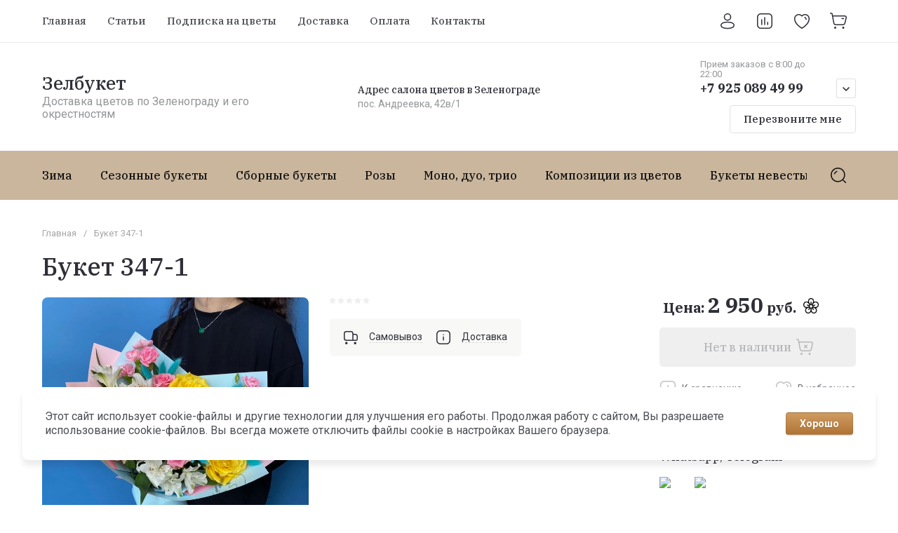

--- FILE ---
content_type: text/html; charset=utf-8
request_url: https://yandex.ru/sprav/widget/rating-badge/73970471038?type=alt
body_size: 5433
content:

        <!DOCTYPE html>
        <html>
        <head>
            <meta charset="utf-8">
            <meta
                name="viewport"
                content="width=device-width, initial-scale=1, shrink-to-fit=no, maximum-scale=1, user-scalable=no"
            >
            <title>Rating</title>
            <style>
                html, body {
                    width: min-content;
                    min-width: unset;
                    max-width: unset;
                    height: min-content;
                    min-height: unset;
                    max-height: unset;
                    margin: 0;
                    
                    background-color: unset;
                }
                
                .RatingBadgeWidget {
                    display: block;
                
                    width: 150px;
                    height: 50px;
                
                    background-repeat: no-repeat;
                    background-position: center;
                    background-size: 100%;
                }
            </style>
        </head>
        <body>
            <a
                class="RatingBadgeWidget"
                target="_blank"
                href="//yandex.ru/maps/org/73970471038/reviews?utm_source=badge&utm_medium=rating&utm_campaign=v1"
                style="background-image:url('data:image/svg+xml;utf8,%3Csvg%20width%3D%22150%22%20height%3D%2250%22%20viewBox%3D%220%200%20150%2050%22%20fill%3D%22none%22%20xmlns%3D%22http%3A%2F%2Fwww.w3.org%2F2000%2Fsvg%22%3E%3Cg%20clip-path%3D%22url(%23clip0_1109_32444)%22%3E%3Crect%20width%3D%22150%22%20height%3D%2250%22%20rx%3D%224%22%20fill%3D%22%23F6F6F6%22%3E%3C%2Frect%3E%3Cg%20clip-path%3D%22url(%23clip1_1109_32444)%22%3E%3Cpath%20d%3D%22M41.4976%20-13.0544C34.1976%20-13.0544%2028.2803%20-7.32385%2028.2803%20-0.254334C28.2803%203.27912%2029.7586%206.47841%2032.1496%208.79457C34.5413%2011.1119%2040.1759%2014.4656%2040.5063%2017.9854C40.5558%2018.5133%2040.9504%2018.9456%2041.4976%2018.9456C42.0447%2018.9456%2042.4393%2018.5133%2042.489%2017.9854C42.8193%2014.4656%2048.4538%2011.1119%2050.8455%208.79457C53.2365%206.47841%2054.7151%203.27912%2054.7151%20-0.254334C54.7151%20-7.32385%2048.7976%20-13.0544%2041.4976%20-13.0544Z%22%20fill%3D%22%23FF3D00%22%3E%3C%2Fpath%3E%3Cpath%20d%3D%22M41.4976%20-13.0544C34.1976%20-13.0544%2028.2803%20-7.32385%2028.2803%20-0.254334C28.2803%203.27912%2029.7586%206.47841%2032.1496%208.79457C34.5413%2011.1119%2040.1759%2014.4656%2040.5063%2017.9854C40.5558%2018.5133%2040.9504%2018.9456%2041.4976%2018.9456C42.0447%2018.9456%2042.4393%2018.5133%2042.489%2017.9854C42.8193%2014.4656%2048.4538%2011.1119%2050.8455%208.79457C53.2365%206.47841%2054.7151%203.27912%2054.7151%20-0.254334C54.7151%20-7.32385%2048.7976%20-13.0544%2041.4976%20-13.0544Z%22%20fill%3D%22url(%23paint0_linear_1109_32444)%22%3E%3C%2Fpath%3E%3Cpath%20d%3D%22M41.4999%204.21882C43.9695%204.21882%2045.9714%202.21683%2045.9714%20-0.252741C45.9714%20-2.72232%2043.9695%20-4.7243%2041.4999%20-4.7243C39.0303%20-4.7243%2037.0283%20-2.72232%2037.0283%20-0.252741C37.0283%202.21683%2039.0303%204.21882%2041.4999%204.21882Z%22%20fill%3D%22white%22%3E%3C%2Fpath%3E%3C%2Fg%3E%3Cpath%20d%3D%22M21.509%2040.2386C20.4016%2039.0532%2017.3298%2037.1391%2013.9884%2040.0556C15.782%2042.0457%2018.8624%2042.7191%2021.509%2040.2386Z%22%20fill%3D%22%23FFCC00%22%3E%3C%2Fpath%3E%3Cpath%20d%3D%22M21.509%2040.2386C20.4016%2039.0532%2017.3298%2037.1391%2013.9884%2040.0556C15.782%2042.0457%2018.8624%2042.7191%2021.509%2040.2386Z%22%20fill%3D%22url(%23paint1_linear_1109_32444)%22%3E%3C%2Fpath%3E%3Cpath%20d%3D%22M17.8485%2037.106C16.9457%2034.2252%2013.9657%2033.2603%2011.5658%2034.6965C12.2014%2037.1949%2015.1768%2038.7441%2017.8485%2037.106Z%22%20fill%3D%22%23FFCC00%22%3E%3C%2Fpath%3E%3Cpath%20d%3D%22M17.8485%2037.106C16.9457%2034.2252%2013.9657%2033.2603%2011.5658%2034.6965C12.2014%2037.1949%2015.1768%2038.7441%2017.8485%2037.106Z%22%20fill%3D%22url(%23paint2_linear_1109_32444)%22%3E%3C%2Fpath%3E%3Cpath%20d%3D%22M15.5865%2033.4084C15.9703%2030.0298%2013.7969%2028.1869%2011.1466%2028.3528C10.534%2031.327%2012.7651%2033.5366%2015.5865%2033.4084Z%22%20fill%3D%22%23FFCC00%22%3E%3C%2Fpath%3E%3Cpath%20d%3D%22M15.5865%2033.4084C15.9703%2030.0298%2013.7969%2028.1869%2011.1466%2028.3528C10.534%2031.327%2012.7651%2033.5366%2015.5865%2033.4084Z%22%20fill%3D%22url(%23paint3_linear_1109_32444)%22%3E%3C%2Fpath%3E%3Cpath%20d%3D%22M15.4043%2029.0274C17.3114%2026.3786%2016.9405%2024.1007%2014.2916%2022.1937C12.3846%2024.8425%2012.7555%2027.1204%2015.4043%2029.0274Z%22%20fill%3D%22%23FFCC00%22%3E%3C%2Fpath%3E%3Cpath%20d%3D%22M15.4043%2029.0274C17.3114%2026.3786%2016.9405%2024.1007%2014.2916%2022.1937C12.3846%2024.8425%2012.7555%2027.1204%2015.4043%2029.0274Z%22%20fill%3D%22url(%23paint4_linear_1109_32444)%22%3E%3C%2Fpath%3E%3Cpath%20d%3D%22M61.491%2040.2386C62.5984%2039.0532%2065.6702%2037.1391%2069.0116%2040.0556C67.218%2042.0457%2064.1376%2042.7191%2061.491%2040.2386Z%22%20fill%3D%22%23FFCC00%22%3E%3C%2Fpath%3E%3Cpath%20d%3D%22M61.491%2040.2386C62.5984%2039.0532%2065.6702%2037.1391%2069.0116%2040.0556C67.218%2042.0457%2064.1376%2042.7191%2061.491%2040.2386Z%22%20fill%3D%22url(%23paint5_linear_1109_32444)%22%3E%3C%2Fpath%3E%3Cpath%20d%3D%22M65.1515%2037.106C66.0543%2034.2252%2069.0343%2033.2603%2071.4342%2034.6965C70.7986%2037.1949%2067.8232%2038.7441%2065.1515%2037.106Z%22%20fill%3D%22%23FFCC00%22%3E%3C%2Fpath%3E%3Cpath%20d%3D%22M65.1515%2037.106C66.0543%2034.2252%2069.0343%2033.2603%2071.4342%2034.6965C70.7986%2037.1949%2067.8232%2038.7441%2065.1515%2037.106Z%22%20fill%3D%22url(%23paint6_linear_1109_32444)%22%3E%3C%2Fpath%3E%3Cpath%20d%3D%22M67.4135%2033.4084C67.0297%2030.0298%2069.2031%2028.1869%2071.8534%2028.3528C72.466%2031.327%2070.2349%2033.5366%2067.4135%2033.4084Z%22%20fill%3D%22%23FFCC00%22%3E%3C%2Fpath%3E%3Cpath%20d%3D%22M67.4135%2033.4084C67.0297%2030.0298%2069.2031%2028.1869%2071.8534%2028.3528C72.466%2031.327%2070.2349%2033.5366%2067.4135%2033.4084Z%22%20fill%3D%22url(%23paint7_linear_1109_32444)%22%3E%3C%2Fpath%3E%3Cpath%20d%3D%22M67.5957%2029.0274C65.6886%2026.3786%2066.0595%2024.1007%2068.7084%2022.1937C70.6154%2024.8425%2070.2445%2027.1204%2067.5957%2029.0274Z%22%20fill%3D%22url(%23paint8_linear_1109_32444)%22%3E%3C%2Fpath%3E%3Cpath%20d%3D%22M24.9174%2027.5646L27.1094%2031.0307H25.5357L23.9712%2028.5576L22.3787%2031.0307H21.0204L23.2593%2027.5927L21.1609%2024.3233H22.7534L24.2054%2026.6278L25.6949%2024.3233H27.0439L24.9174%2027.5646ZM29.6126%2029.9534C29.775%2029.9534%2029.928%2029.9253%2030.0716%2029.869C30.2215%2029.8066%2030.3527%2029.716%2030.4651%2029.5974C30.5775%2029.4787%2030.6681%2029.3382%2030.7367%2029.1758C30.8054%2029.0072%2030.8398%2028.8136%2030.8398%2028.595C30.8398%2028.3827%2030.8054%2028.1922%2030.7367%2028.0236C30.6681%2027.855%2030.5775%2027.7145%2030.4651%2027.602C30.3527%2027.4896%2030.2215%2027.4053%2030.0716%2027.3491C29.928%2027.2867%2029.775%2027.2554%2029.6126%2027.2554C29.4502%2027.2554%2029.2941%2027.2867%2029.1442%2027.3491C29.0006%2027.4053%2028.8726%2027.4896%2028.7601%2027.602C28.6477%2027.7145%2028.5572%2027.855%2028.4885%2028.0236C28.4198%2028.1922%2028.3854%2028.3827%2028.3854%2028.595C28.3854%2028.8136%2028.4198%2029.0072%2028.4885%2029.1758C28.5572%2029.3382%2028.6477%2029.4787%2028.7601%2029.5974C28.8726%2029.716%2029.0006%2029.8066%2029.1442%2029.869C29.2941%2029.9253%2029.4502%2029.9534%2029.6126%2029.9534ZM29.6126%2031.1243C29.2629%2031.1243%2028.9319%2031.0681%2028.6196%2030.9557C28.3136%2030.8371%2028.042%2030.6684%2027.8046%2030.4499C27.5736%2030.2313%2027.3893%2029.9659%2027.2519%2029.6536C27.1208%2029.3413%2027.0552%2028.9885%2027.0552%2028.595C27.0552%2028.2078%2027.1208%2027.8612%2027.2519%2027.5552C27.3893%2027.2429%2027.5736%2026.9775%2027.8046%2026.7589C28.042%2026.5404%2028.3136%2026.3749%2028.6196%2026.2625C28.9319%2026.1438%2029.2629%2026.0845%2029.6126%2026.0845C29.9623%2026.0845%2030.2902%2026.1438%2030.5962%2026.2625C30.9085%2026.3749%2031.1802%2026.5404%2031.4112%2026.7589C31.6485%2026.9775%2031.8359%2027.2429%2031.9733%2027.5552C32.1107%2027.8612%2032.1794%2028.2078%2032.1794%2028.595C32.1794%2028.9885%2032.1107%2029.3413%2031.9733%2029.6536C31.8421%2029.9659%2031.6579%2030.2313%2031.4206%2030.4499C31.1895%2030.6684%2030.9179%2030.8371%2030.6056%2030.9557C30.2933%2031.0681%2029.9623%2031.1243%2029.6126%2031.1243ZM34.0981%2026.1781L34.1262%2026.8245C34.3136%2026.5872%2034.5446%2026.4061%2034.8194%2026.2812C35.1005%2026.15%2035.4096%2026.0845%2035.7468%2026.0845C36.0404%2026.0845%2036.3214%2026.1376%2036.5899%2026.2437C36.8585%2026.3436%2037.0958%2026.4966%2037.3019%2026.7027C37.508%2026.9088%2037.6703%2027.1649%2037.789%2027.4709C37.9139%2027.7769%2037.9764%2028.1298%2037.9764%2028.5295C37.9764%2028.9541%2037.9077%2029.3288%2037.7703%2029.6536C37.6391%2029.9721%2037.4643%2030.2406%2037.2457%2030.4592C37.0271%2030.6778%2036.7773%2030.8433%2036.4963%2030.9557C36.2215%2031.0681%2035.9436%2031.1243%2035.6625%2031.1243C35.3503%2031.1243%2035.0692%2031.0744%2034.8194%2030.9744C34.5696%2030.8745%2034.351%2030.734%2034.1637%2030.5529V32.6888H32.8616V26.1781H34.0981ZM36.6555%2028.6044C36.6555%2028.3858%2036.6212%2028.1891%2036.5525%2028.0142C36.4838%2027.8394%2036.3932%2027.6926%2036.2808%2027.5739C36.1684%2027.4553%2036.0372%2027.3647%2035.8873%2027.3023C35.7375%2027.2398%2035.5782%2027.2086%2035.4096%2027.2086C35.2472%2027.2086%2035.088%2027.2398%2034.9318%2027.3023C34.7819%2027.3647%2034.6477%2027.4584%2034.529%2027.5833C34.4104%2027.702%2034.3167%2027.8487%2034.248%2028.0236C34.1793%2028.1922%2034.1449%2028.3889%2034.1449%2028.6138C34.1449%2028.8386%2034.1793%2029.0384%2034.248%2029.2133C34.3167%2029.3882%2034.4104%2029.5349%2034.529%2029.6536C34.6477%2029.766%2034.7819%2029.8534%2034.9318%2029.9159C35.0817%2029.9783%2035.241%2030.0096%2035.4096%2030.0096C35.5782%2030.0096%2035.7375%2029.9783%2035.8873%2029.9159C36.0372%2029.8534%2036.1684%2029.7629%2036.2808%2029.6442C36.3932%2029.5193%2036.4838%2029.3726%2036.5525%2029.2039C36.6212%2029.0291%2036.6555%2028.8292%2036.6555%2028.6044ZM40.9473%2029.9534C41.1096%2029.9534%2041.2626%2029.9253%2041.4063%2029.869C41.5562%2029.8066%2041.6873%2029.716%2041.7997%2029.5974C41.9121%2029.4787%2042.0027%2029.3382%2042.0714%2029.1758C42.1401%2029.0072%2042.1744%2028.8136%2042.1744%2028.595C42.1744%2028.3827%2042.1401%2028.1922%2042.0714%2028.0236C42.0027%2027.855%2041.9121%2027.7145%2041.7997%2027.602C41.6873%2027.4896%2041.5562%2027.4053%2041.4063%2027.3491C41.2626%2027.2867%2041.1096%2027.2554%2040.9473%2027.2554C40.7849%2027.2554%2040.6288%2027.2867%2040.4789%2027.3491C40.3352%2027.4053%2040.2072%2027.4896%2040.0948%2027.602C39.9824%2027.7145%2039.8918%2027.855%2039.8231%2028.0236C39.7544%2028.1922%2039.7201%2028.3827%2039.7201%2028.595C39.7201%2028.8136%2039.7544%2029.0072%2039.8231%2029.1758C39.8918%2029.3382%2039.9824%2029.4787%2040.0948%2029.5974C40.2072%2029.716%2040.3352%2029.8066%2040.4789%2029.869C40.6288%2029.9253%2040.7849%2029.9534%2040.9473%2029.9534ZM40.9473%2031.1243C40.5975%2031.1243%2040.2665%2031.0681%2039.9543%2030.9557C39.6483%2030.8371%2039.3766%2030.6684%2039.1393%2030.4499C38.9082%2030.2313%2038.724%2029.9659%2038.5866%2029.6536C38.4554%2029.3413%2038.3899%2028.9885%2038.3899%2028.595C38.3899%2028.2078%2038.4554%2027.8612%2038.5866%2027.5552C38.724%2027.2429%2038.9082%2026.9775%2039.1393%2026.7589C39.3766%2026.5404%2039.6483%2026.3749%2039.9543%2026.2625C40.2665%2026.1438%2040.5975%2026.0845%2040.9473%2026.0845C41.297%2026.0845%2041.6249%2026.1438%2041.9309%2026.2625C42.2431%2026.3749%2042.5148%2026.5404%2042.7459%2026.7589C42.9832%2026.9775%2043.1706%2027.2429%2043.3079%2027.5552C43.4453%2027.8612%2043.514%2028.2078%2043.514%2028.595C43.514%2028.9885%2043.4453%2029.3413%2043.3079%2029.6536C43.1768%2029.9659%2042.9926%2030.2313%2042.7552%2030.4499C42.5242%2030.6684%2042.2525%2030.8371%2041.9402%2030.9557C41.628%2031.0681%2041.297%2031.1243%2040.9473%2031.1243ZM44.1962%2026.1781H45.4983V29.9346H47.0721V26.1781H48.3742V29.9346H49.9387V26.1781H51.2408V31.0307H44.1962V26.1781ZM54.5524%2031.1243C54.1402%2031.1243%2053.7718%2031.065%2053.447%2030.9463C53.1223%2030.8214%2052.8475%2030.6497%2052.6227%2030.4311C52.3978%2030.2125%2052.223%2029.9502%2052.0981%2029.6442C51.9794%2029.332%2051.9201%2028.9916%2051.9201%2028.6231C51.9201%2028.2297%2051.9857%2027.8768%2052.1168%2027.5646C52.2542%2027.2523%2052.4353%2026.9869%2052.6601%2026.7683C52.8912%2026.5497%2053.1566%2026.3811%2053.4564%2026.2625C53.7624%2026.1438%2054.084%2026.0845%2054.4213%2026.0845C54.7648%2026.0845%2055.0801%2026.15%2055.3674%2026.2812C55.6609%2026.4061%2055.9045%2026.5903%2056.0981%2026.8339C56.298%2027.0775%2056.4416%2027.3803%2056.529%2027.7426C56.6227%2028.0985%2056.6446%2028.5076%2056.5946%2028.9697H53.2878C53.369%2029.2882%2053.5345%2029.5505%2053.7843%2029.7566C54.0403%2029.9565%2054.3932%2030.0564%2054.8428%2030.0564C55.1176%2030.0564%2055.3955%2030.0189%2055.6766%2029.944C55.9576%2029.8628%2056.1949%2029.7504%2056.3885%2029.6068V30.6372C56.1887%2030.7808%2055.9264%2030.8995%2055.6016%2030.9932C55.2769%2031.0806%2054.9271%2031.1243%2054.5524%2031.1243ZM54.3744%2027.0868C54.0934%2027.0868%2053.8561%2027.1774%2053.6625%2027.3585C53.4689%2027.5333%2053.3377%2027.7707%2053.269%2028.0704H55.3487C55.33%2027.7894%2055.2363%2027.5552%2055.0677%2027.3679C54.899%2027.1805%2054.668%2027.0868%2054.3744%2027.0868ZM59.6571%2031.1243C59.245%2031.1243%2058.8765%2031.065%2058.5517%2030.9463C58.227%2030.8214%2057.9522%2030.6497%2057.7274%2030.4311C57.5026%2030.2125%2057.3277%2029.9502%2057.2028%2029.6442C57.0841%2029.332%2057.0248%2028.9916%2057.0248%2028.6231C57.0248%2028.2297%2057.0904%2027.8768%2057.2215%2027.5646C57.3589%2027.2523%2057.54%2026.9869%2057.7648%2026.7683C57.9959%2026.5497%2058.2613%2026.3811%2058.5611%2026.2625C58.8671%2026.1438%2059.1888%2026.0845%2059.526%2026.0845C59.8695%2026.0845%2060.1849%2026.15%2060.4721%2026.2812C60.7657%2026.4061%2061.0092%2026.5903%2061.2028%2026.8339C61.4027%2027.0775%2061.5463%2027.3803%2061.6337%2027.7426C61.7274%2028.0985%2061.7493%2028.5076%2061.6993%2028.9697H58.3925C58.4737%2029.2882%2058.6392%2029.5505%2058.889%2029.7566C59.145%2029.9565%2059.4979%2030.0564%2059.9475%2030.0564C60.2223%2030.0564%2060.5002%2030.0189%2060.7813%2029.944C61.0623%2029.8628%2061.2996%2029.7504%2061.4932%2029.6068V30.6372C61.2934%2030.7808%2061.0311%2030.8995%2060.7063%2030.9932C60.3816%2031.0806%2060.0319%2031.1243%2059.6571%2031.1243ZM59.4792%2027.0868C59.1981%2027.0868%2058.9608%2027.1774%2058.7672%2027.3585C58.5736%2027.5333%2058.4425%2027.7707%2058.3738%2028.0704H60.4534C60.4347%2027.7894%2060.341%2027.5552%2060.1724%2027.3679C60.0037%2027.1805%2059.7727%2027.0868%2059.4792%2027.0868ZM30.3883%2034.1781L31.6998%2036.951L33.0675%2034.1781H34.6507L34.6601%2039.0307H33.3579V35.855L32.0277%2038.6559H31.1471L29.8919%2035.8269V39.0307H28.7677V34.1781H30.3883ZM37.9804%2039.1243C37.5682%2039.1243%2037.1998%2039.065%2036.875%2038.9463C36.5503%2038.8214%2036.2755%2038.6497%2036.0507%2038.4311C35.8258%2038.2125%2035.651%2037.9502%2035.5261%2037.6442C35.4074%2037.332%2035.3481%2036.9916%2035.3481%2036.6231C35.3481%2036.2297%2035.4137%2035.8768%2035.5448%2035.5646C35.6822%2035.2523%2035.8633%2034.9869%2036.0881%2034.7683C36.3192%2034.5497%2036.5846%2034.3811%2036.8844%2034.2625C37.1904%2034.1438%2037.512%2034.0845%2037.8493%2034.0845C38.1928%2034.0845%2038.5081%2034.15%2038.7954%2034.2812C39.0889%2034.4061%2039.3325%2034.5903%2039.5261%2034.8339C39.726%2035.0775%2039.8696%2035.3803%2039.957%2035.7426C40.0507%2036.0985%2040.0726%2036.5076%2040.0226%2036.9697H36.7158C36.797%2037.2882%2036.9625%2037.5505%2037.2123%2037.7566C37.4683%2037.9565%2037.8212%2038.0564%2038.2708%2038.0564C38.5456%2038.0564%2038.8235%2038.0189%2039.1046%2037.944C39.3856%2037.8628%2039.6229%2037.7504%2039.8165%2037.6068V38.6372C39.6167%2038.7808%2039.3544%2038.8995%2039.0296%2038.9932C38.7049%2039.0806%2038.3551%2039.1243%2037.9804%2039.1243ZM37.8024%2035.0868C37.5214%2035.0868%2037.2841%2035.1774%2037.0905%2035.3585C36.8969%2035.5333%2036.7657%2035.7707%2036.697%2036.0704H38.7767C38.7579%2035.7894%2038.6643%2035.5552%2038.4957%2035.3679C38.327%2035.1805%2038.096%2035.0868%2037.8024%2035.0868ZM43.0477%2039.1243C42.6605%2039.1243%2042.3076%2039.065%2041.9891%2038.9463C41.6706%2038.8277%2041.3958%2038.6622%2041.1647%2038.4499C40.9399%2038.2313%2040.765%2037.969%2040.6401%2037.663C40.5152%2037.3507%2040.4528%2037.001%2040.4528%2036.6138C40.4528%2036.2328%2040.5152%2035.8862%2040.6401%2035.5739C40.7713%2035.2617%2040.9524%2034.9963%2041.1835%2034.7777C41.4208%2034.5591%2041.7018%2034.3905%2042.0266%2034.2718C42.3513%2034.1469%2042.7135%2034.0845%2043.1132%2034.0845C43.3943%2034.0845%2043.6472%2034.1126%2043.872%2034.1688C44.1031%2034.225%2044.2998%2034.2968%2044.4622%2034.3842V35.5646C44.2998%2035.4397%2044.1125%2035.346%2043.9001%2035.2835C43.6878%2035.2148%2043.4723%2035.1805%2043.2538%2035.1805C42.8166%2035.1805%2042.4606%2035.3085%2042.1858%2035.5646C41.9173%2035.8206%2041.783%2036.1579%2041.783%2036.5763C41.783%2036.7949%2041.8174%2036.9947%2041.8861%2037.1758C41.961%2037.3507%2042.064%2037.5006%2042.1952%2037.6255C42.3263%2037.7504%2042.4793%2037.8503%2042.6542%2037.9253C42.8353%2037.994%2043.032%2038.0283%2043.2444%2038.0283C43.4567%2038.0283%2043.6691%2037.9971%2043.8814%2037.9346C44.0937%2037.8722%2044.2905%2037.7754%2044.4716%2037.6442V38.759C44.3217%2038.8714%2044.1218%2038.962%2043.872%2039.0307C43.6222%2039.0931%2043.3474%2039.1243%2043.0477%2039.1243ZM49.2217%2034.1781V35.2742H47.7509V39.0307H46.4488V35.2742H45.0062V34.1781H49.2217ZM51.9389%2037.9534C52.1012%2037.9534%2052.2542%2037.9253%2052.3979%2037.869C52.5478%2037.8066%2052.6789%2037.716%2052.7913%2037.5974C52.9037%2037.4787%2052.9943%2037.3382%2053.063%2037.1758C53.1317%2037.0072%2053.166%2036.8136%2053.166%2036.595C53.166%2036.3827%2053.1317%2036.1922%2053.063%2036.0236C52.9943%2035.855%2052.9037%2035.7145%2052.7913%2035.602C52.6789%2035.4896%2052.5478%2035.4053%2052.3979%2035.3491C52.2542%2035.2867%2052.1012%2035.2554%2051.9389%2035.2554C51.7765%2035.2554%2051.6204%2035.2867%2051.4705%2035.3491C51.3268%2035.4053%2051.1988%2035.4896%2051.0864%2035.602C50.974%2035.7145%2050.8834%2035.855%2050.8147%2036.0236C50.746%2036.1922%2050.7117%2036.3827%2050.7117%2036.595C50.7117%2036.8136%2050.746%2037.0072%2050.8147%2037.1758C50.8834%2037.3382%2050.974%2037.4787%2051.0864%2037.5974C51.1988%2037.716%2051.3268%2037.8066%2051.4705%2037.869C51.6204%2037.9253%2051.7765%2037.9534%2051.9389%2037.9534ZM51.9389%2039.1243C51.5891%2039.1243%2051.2581%2039.0681%2050.9459%2038.9557C50.6399%2038.8371%2050.3682%2038.6684%2050.1309%2038.4499C49.8998%2038.2313%2049.7156%2037.9659%2049.5782%2037.6536C49.447%2037.3413%2049.3815%2036.9885%2049.3815%2036.595C49.3815%2036.2078%2049.447%2035.8612%2049.5782%2035.5552C49.7156%2035.2429%2049.8998%2034.9775%2050.1309%2034.7589C50.3682%2034.5404%2050.6399%2034.3749%2050.9459%2034.2625C51.2581%2034.1438%2051.5891%2034.0845%2051.9389%2034.0845C52.2886%2034.0845%2052.6165%2034.1438%2052.9225%2034.2625C53.2347%2034.3749%2053.5064%2034.5404%2053.7375%2034.7589C53.9748%2034.9775%2054.1621%2035.2429%2054.2995%2035.5552C54.4369%2035.8612%2054.5056%2036.2078%2054.5056%2036.595C54.5056%2036.9885%2054.4369%2037.3413%2054.2995%2037.6536C54.1684%2037.9659%2053.9842%2038.2313%2053.7468%2038.4499C53.5158%2038.6684%2053.2441%2038.8371%2052.9318%2038.9557C52.6196%2039.0681%2052.2886%2039.1243%2051.9389%2039.1243Z%22%20fill%3D%22black%22%3E%3C%2Fpath%3E%3Cpath%20fill-rule%3D%22evenodd%22%20clip-rule%3D%22evenodd%22%20d%3D%22M108.841%2012.279L100.179%2017.5729C99.2879%2018.1176%2098.1848%2017.3064%2098.4392%2016.2933L100.95%206.29351L93.6433%200.607347C92.8044%20-0.0455151%2093.2044%20-1.38866%2094.2639%20-1.47609L103.815%20-2.2643L107.785%20-11.5231C108.19%20-12.4671%20109.529%20-12.4652%20109.931%20-11.5201L113.869%20-2.2643L123.485%20-1.47556C124.546%20-1.38854%20124.946%20-0.042511%20124.104%200.609471L116.768%206.29351L119.274%2016.2997C119.528%2017.312%20118.426%2018.1225%20117.535%2017.5793L108.841%2012.279Z%22%20fill%3D%22%23FFCC00%22%3E%3C%2Fpath%3E%3Ctext%20fill%3D%22%23000%22%20font-family%3D%22YS%20Text%2CHelvetica%20Neue%2CHelvetica%2CArial%2Csans-serif%22%20font-size%3D%2216px%22%20font-weight%3D%22500%22%20x%3D%2297%22%20y%3D%2238%22%3E5%2C0%3C%2Ftext%3E%3C%2Fg%3E%3Cdefs%3E%3ClinearGradient%20id%3D%22paint0_linear_1109_32444%22%20x1%3D%2241.4977%22%20y1%3D%22-13.0544%22%20x2%3D%2241.4977%22%20y2%3D%2218.9456%22%20gradientUnits%3D%22userSpaceOnUse%22%3E%3Cstop%20stop-color%3D%22%23FF6122%22%3E%3C%2Fstop%3E%3Cstop%20offset%3D%221%22%20stop-color%3D%22%23F22411%22%3E%3C%2Fstop%3E%3C%2FlinearGradient%3E%3ClinearGradient%20id%3D%22paint1_linear_1109_32444%22%20x1%3D%2214.0119%22%20y1%3D%2240.3171%22%20x2%3D%2221.5157%22%20y2%3D%2240.6018%22%20gradientUnits%3D%22userSpaceOnUse%22%3E%3Cstop%20stop-color%3D%22%23FFCC00%22%3E%3C%2Fstop%3E%3Cstop%20offset%3D%221%22%20stop-color%3D%22%23FE9B21%22%3E%3C%2Fstop%3E%3C%2FlinearGradient%3E%3ClinearGradient%20id%3D%22paint2_linear_1109_32444%22%20x1%3D%2211.5724%22%20y1%3D%2234.7039%22%20x2%3D%2217.7066%22%20y2%3D%2237.5021%22%20gradientUnits%3D%22userSpaceOnUse%22%3E%3Cstop%20stop-color%3D%22%23FFCC00%22%3E%3C%2Fstop%3E%3Cstop%20offset%3D%221%22%20stop-color%3D%22%23FE9B21%22%3E%3C%2Fstop%3E%3C%2FlinearGradient%3E%3ClinearGradient%20id%3D%22paint3_linear_1109_32444%22%20x1%3D%2211.2389%22%20y1%3D%2228.286%22%20x2%3D%2215.1887%22%20y2%3D%2233.7499%22%20gradientUnits%3D%22userSpaceOnUse%22%3E%3Cstop%20stop-color%3D%22%23FFCC00%22%3E%3C%2Fstop%3E%3Cstop%20offset%3D%221%22%20stop-color%3D%22%23FE9B21%22%3E%3C%2Fstop%3E%3C%2FlinearGradient%3E%3ClinearGradient%20id%3D%22paint4_linear_1109_32444%22%20x1%3D%2214.3507%22%20y1%3D%2222.1933%22%20x2%3D%2214.9123%22%20y2%3D%2229.1079%22%20gradientUnits%3D%22userSpaceOnUse%22%3E%3Cstop%20stop-color%3D%22%23FFCC00%22%3E%3C%2Fstop%3E%3Cstop%20offset%3D%221%22%20stop-color%3D%22%23FE9B21%22%3E%3C%2Fstop%3E%3C%2FlinearGradient%3E%3ClinearGradient%20id%3D%22paint5_linear_1109_32444%22%20x1%3D%2268.9881%22%20y1%3D%2240.3171%22%20x2%3D%2261.4843%22%20y2%3D%2240.6018%22%20gradientUnits%3D%22userSpaceOnUse%22%3E%3Cstop%20stop-color%3D%22%23FFCC00%22%3E%3C%2Fstop%3E%3Cstop%20offset%3D%221%22%20stop-color%3D%22%23FE9B21%22%3E%3C%2Fstop%3E%3C%2FlinearGradient%3E%3ClinearGradient%20id%3D%22paint6_linear_1109_32444%22%20x1%3D%2271.4276%22%20y1%3D%2234.7039%22%20x2%3D%2265.2934%22%20y2%3D%2237.5021%22%20gradientUnits%3D%22userSpaceOnUse%22%3E%3Cstop%20stop-color%3D%22%23FFCC00%22%3E%3C%2Fstop%3E%3Cstop%20offset%3D%221%22%20stop-color%3D%22%23FE9B21%22%3E%3C%2Fstop%3E%3C%2FlinearGradient%3E%3ClinearGradient%20id%3D%22paint7_linear_1109_32444%22%20x1%3D%2271.7611%22%20y1%3D%2228.286%22%20x2%3D%2267.8113%22%20y2%3D%2233.7499%22%20gradientUnits%3D%22userSpaceOnUse%22%3E%3Cstop%20stop-color%3D%22%23FFCC00%22%3E%3C%2Fstop%3E%3Cstop%20offset%3D%221%22%20stop-color%3D%22%23FE9B21%22%3E%3C%2Fstop%3E%3C%2FlinearGradient%3E%3ClinearGradient%20id%3D%22paint8_linear_1109_32444%22%20x1%3D%2268.6493%22%20y1%3D%2222.1933%22%20x2%3D%2268.0877%22%20y2%3D%2229.1079%22%20gradientUnits%3D%22userSpaceOnUse%22%3E%3Cstop%20stop-color%3D%22%23FFCC00%22%3E%3C%2Fstop%3E%3Cstop%20offset%3D%221%22%20stop-color%3D%22%23FE9B21%22%3E%3C%2Fstop%3E%3C%2FlinearGradient%3E%3CclipPath%20id%3D%22clip0_1109_32444%22%3E%3Crect%20width%3D%22150%22%20height%3D%2250%22%20rx%3D%224%22%20fill%3D%22white%22%3E%3C%2Frect%3E%3C%2FclipPath%3E%3CclipPath%20id%3D%22clip1_1109_32444%22%3E%3Crect%20x%3D%2225.5%22%20y%3D%22-13.0544%22%20width%3D%2232%22%20height%3D%2232%22%20rx%3D%2216%22%20fill%3D%22white%22%3E%3C%2Frect%3E%3C%2FclipPath%3E%3C%2Fdefs%3E%3C%2Fsvg%3E')"
            ></a>
        </body>
        </html>

--- FILE ---
content_type: application/javascript
request_url: https://zelbuket.ru/t/v5117/images/js/seo_addons.js
body_size: 767
content:
document.addEventListener('DOMContentLoaded', function() {
    var b = document.querySelector('.site-sale__items.slider-init');
    
    var e = tns({
        container: ".site-sale__items.slider-init",
        loop: true,
        rewind: false,
        slideBy: 1,
        items: 1,
        autoplayHoverPause: false,
        mode: "carousel",
        axis: "horizontal",
        autoplayButtonOutput: true,
        swipeAngle: 50,
        mouseDrag: true,
        center: false,
        autoWidth: false,
        nav: true,
        controls: true,
        preventActionWhenRunning: true,
        controlsText: [
            '<svg class="gr-svg-icon"><use xlink:href="#icon_shop_slider_prev"></use></svg><svg class="gr-svg-icon gr_small_icon"><use xlink:href="#icon_shop_slider_prev_small"></use></svg>',
            '<svg class="gr-svg-icon"><use xlink:href="#icon_shop_slider_next"></use></svg><svg class="gr-svg-icon gr_small_icon"><use xlink:href="#icon_shop_slider_next_small"></use></svg>'
        ],
        navPosition: "bottom",
    });

    // Функция для обновления высоты слайдера в зависимости от активного слайда
    function updateSliderHeight() {
        var activeSlide = b.querySelector('.tns-slide-active'); // Находим активный слайд
        if (activeSlide) {
            // Устанавливаем высоту контейнера слайдера в соответствии с высотой активного слайда
            b.style.height = activeSlide.offsetHeight + 'px';
        }
    }

    // Устанавливаем начальную высоту слайдера
    updateSliderHeight();

    // Обновляем высоту слайдера при изменении слайда
    e.events.on('indexChanged', updateSliderHeight);

    // Обновляем высоту слайдера при изменении размера окна
    window.addEventListener('resize', updateSliderHeight);
});

--- FILE ---
content_type: text/javascript
request_url: https://counter.megagroup.ru/4ecde146501debab519b45af6c7bab6d.js?r=&s=1280*720*24&u=https%3A%2F%2Fzelbuket.ru%2Fmagazin%2Fproduct%2Fbuket-347-1&t=%D0%91%D1%83%D0%BA%D0%B5%D1%82%20347-1%20%D0%BF%D0%BE%20%D1%86%D0%B5%D0%BD%D0%B5%202950%20%D1%80%D1%83%D0%B1.%20%D0%BA%D1%83%D0%BF%D0%B8%D1%82%D1%8C%20%D0%B2%20%D0%B8%D0%BD%D1%82%D0%B5%D1%80%D0%BD%D0%B5%D1%82-%D0%BC%D0%B0%D0%B3%D0%B0%D0%B7%D0%B8%D0%BD%D0%B5%20%D1%81%D0%B0%D0%BB%D0%BE%D0%BD%D0%B0%20%D1%86%D0%B2%D0%B5%D1%82%D0%BE%D0%B2%20%D0%97%D0%B5%D0%BB%D0%B1%D1%83%D0%BA%D0%B5%D1%82%2C&fv=0,0&en=1&rld=0&fr=0&callback=_sntnl1769017627115&1769017627115
body_size: 85
content:
//:1
_sntnl1769017627115({date:"Wed, 21 Jan 2026 17:47:07 GMT", res:"1"})